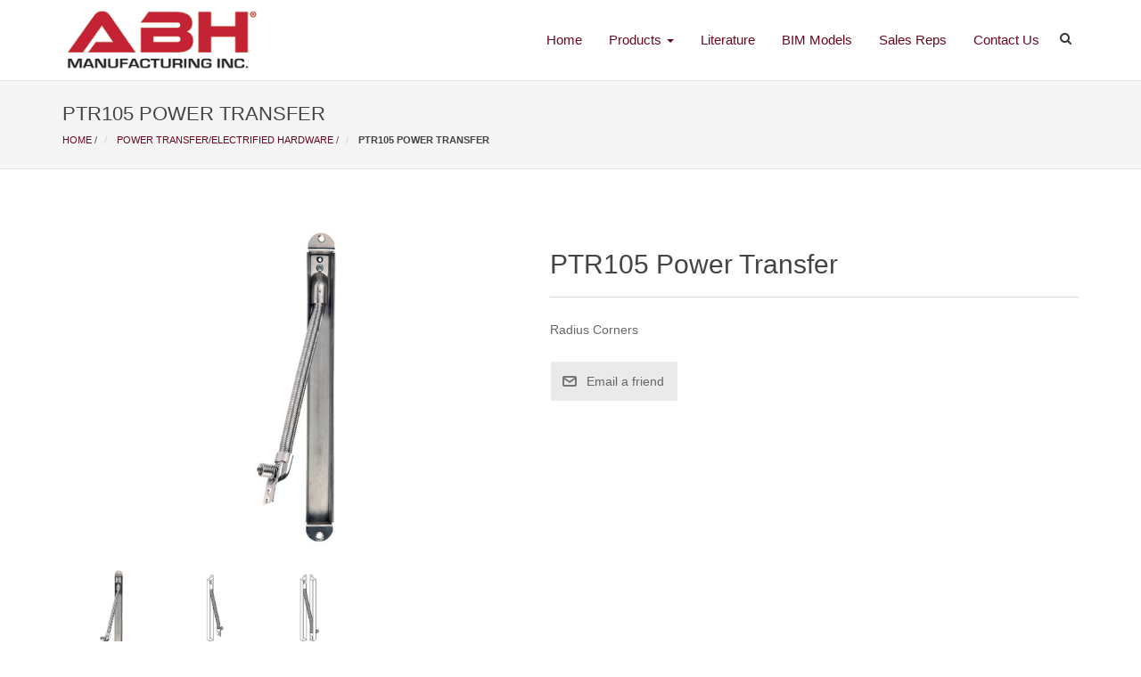

--- FILE ---
content_type: text/html; charset=utf-8
request_url: https://www.abhmfg.com/ptr105-ptr180-power-transfer
body_size: 11736
content:
<!DOCTYPE html>
<html  class="html-product-details-page">
<head>
    <title>PTR105 Power Transfer. Architectural Builders Hardware Mfg. Inc.</title>
    <meta http-equiv="Content-type" content="text/html;charset=UTF-8" />
    <meta name="description" content="Radius Corners" />
    <meta name="keywords" content="" />
    <meta name="generator" content="nopCommerce" />
    <meta name="viewport" content="width=device-width, initial-scale=1" />
    <!-- Google tag (gtag.js) -->
    <script async src="https://www.googletagmanager.com/gtag/js?id=G-K4LYQKGQ91"></script>
    <script>
        window.dataLayer = window.dataLayer || [];
        function gtag() { dataLayer.push(arguments); }
        gtag('js', new Date());

        gtag('config', 'G-K4LYQKGQ91');
    </script>
    <meta property="og:type" content="product" />
<meta property="og:title" content="PTR105 Power Transfer" />
<meta property="og:description" content="Radius Corners" />
<meta property="og:image" content="https://www.abhmfg.com/images/thumbs/0002125_ptr105-power-transfer_550.jpeg" />
<meta property="og:url" content="https://www.abhmfg.com/ptr105-ptr180-power-transfer" />
<meta property="og:site_name" content="Architectural Builders Hardware Mfg. Inc." />
<meta property="twitter:card" content="summary" />
<meta property="twitter:site" content="Architectural Builders Hardware Mfg. Inc." />
<meta property="twitter:title" content="PTR105 Power Transfer" />
<meta property="twitter:description" content="Radius Corners" />
<meta property="twitter:image" content="https://www.abhmfg.com/images/thumbs/0002125_ptr105-power-transfer_550.jpeg" />
<meta property="twitter:url" content="https://www.abhmfg.com/ptr105-ptr180-power-transfer" />

    
    
    <link href="/bundles/nrqysqyfitp_ywru0hnpbfby-xwncvpx_wykor9ekaw.min.css" rel="stylesheet" type="text/css" />

    <script src="/bundles/28cj6hsyzn4n5x87v6tcjbknoxvfqivtfgwlco5cafe.min.js" type="text/javascript"></script>

    
    
    
    <link rel="shortcut icon" href="https://www.abhmfg.com/favicon.ico" />
    
    <!--Powered by nopCommerce - http://www.nopCommerce.com-->
</head>
<body>
    

<div class="ajax-loading-block-window" style="display: none">
</div>
<div id="dialog-notifications-success" title="Notification" style="display:none;">
</div>
<div id="dialog-notifications-error" title="Error" style="display:none;">
</div>
<div id="dialog-notifications-warning" title="Warning" style="display:none;">
</div>
<div id="bar-notification" class="bar-notification">
    <span class="close" title="Close">&nbsp;</span>
</div>



<!--[if lte IE 7]>
    <div style="clear:both;height:59px;text-align:center;position:relative;">
        <a href="http://www.microsoft.com/windows/internet-explorer/default.aspx" target="_blank">
            <img src="/Themes/Abh/Content/images/ie_warning.jpg" height="42" width="820" alt="You are using an outdated browser. For a faster, safer browsing experience, upgrade for free today." />
        </a>
    </div>
<![endif]-->
<div class="master-wrapper-page">
    
    <header class="banner a-sticky" data-spy="affix" data-offset-top="90">
    <div class="container">
        <div class="navbar-header">
            <button type="button" class="navbar-toggle collapsed" data-toggle="collapse" data-target="#navbar" aria-expanded="false" aria-controls="navbar">
                <span class="sr-only">Toggle navigation</span>
                <span class="icon-bar"></span>
                <span class="icon-bar"></span>
                <span class="icon-bar"></span>
            </button>
            <button type="button" data-toggle="dropdown" class="btn btn-default collapsed dropdown-toggle">
                <i class="fa fa-search"></i>
            </button>
            <ul class="dropdown-menu dropdown-menu-right">
                <li>
                    <form method="get" class="small-search-box-form" action="/search">
    <div class="input-group">
        <span class="input-group-btn">
            <button class="btn btn-default" type="submit">Go!</button>
        </span>
        <input type="text" class="form-control small-searchterms" autocomplete="off" name="q" placeholder="Search" />
    </div>
    

            <script type="text/javascript">
                var searchSettings = {
                    minLength: 2,
                    source: '/catalog/searchtermautocomplete',
                    showProductImages: true
                };
            </script>
            
</form>
                </li>
            </ul>
            <a class="navbar-brand" href="/">
    <img title="" alt="Architectural Builders Hardware Mfg. Inc." src="https://www.abhmfg.com/Themes/Abh/Content/images/logo.png">
</a>
        </div>
        <div id="navbar" class="navbar-collapse collapse">
            <ul class="nav navbar-nav navbar-right">
    <li><a href="/">Home</a></li>
    <li class="dropdown">
        <a href="/products" data-toggle="dropdown" class="dropdown-toggle disabled" aria-haspopup="true">Products <span class="caret"></span></a>
        <ul class="dropdown-menu" role="menu" id="products-menu">
        <li>
    <a href="/aluminum-continuous-hinges">Aluminum Continuous Hinges
    </a>
            <div class="sublist-toggle"></div>
            <ul class="sublist first-level">
<li>
    <a href="/full-mortise">Full Mortise
    </a>
</li><li>
    <a href="/half-surface">Half Surface
    </a>
</li><li>
    <a href="/half-mortise-2">Half Mortise
    </a>
</li><li>
    <a href="/full-surface">Full Surface
    </a>
</li><li>
    <a href="/a507-double-swing-behavioral-health-hinge">Behavioral Health Double Swing
    </a>
</li><li>
    <a href="/ea-through-wire-prep-easy-access">Through-Wire Prep (Easy Access)
    </a>
</li>            </ul>
</li><li>
    <a href="/custom-pulls-2">Architectural Pulls | Custom Pulls
    </a>
</li><li>
    <a href="/behavioral-health-products">Behavioral Health Products
    </a>
</li><li>
    <a href="/cam-lift-hingesspecialty-hinges">Cam Lift Hinges | Specialty Hinges
    </a>
</li><li>
    <a href="/anti-microbial-2">Copper Products
    </a>
</li><li>
    <a href="/electromagnetic-door-holders">Electromagnetic Door Holders
    </a>
</li><li>
    <a href="/ez-connect-wire-harness-3">EZ Connect Wire Harness
    </a>
            <div class="sublist-toggle"></div>
            <ul class="sublist first-level">
<li>
    <a href="/ez-wire-harness-connectors">EZ Wire Harness Connectors
    </a>
</li><li>
    <a href="/ez-wire-harness-kit">EZ Wire Harness Kit
    </a>
</li>            </ul>
</li><li>
    <a href="/flush-bolts-coordinators">Flush Bolts &amp; Coordinators
    </a>
            <div class="sublist-toggle"></div>
            <ul class="sublist first-level">
<li>
    <a href="/automatic-flushbolts">Automatic Flush Bolts
    </a>
</li><li>
    <a href="/self-latching-combination-flush-bolts">Self Latching &amp; Combination Flush Bolts
    </a>
</li><li>
    <a href="/manual-flushbolts">Manual Flush Bolts
    </a>
</li><li>
    <a href="/coordinators">Coordinators
    </a>
</li><li>
    <a href="/dust-proof-strikes">Dust Proof Strikes
    </a>
</li>            </ul>
</li><li>
    <a href="/hospital-push-pull-latches">Hospital Push Pull Latches
    </a>
</li><li>
    <a href="/locking-ladder-pulls">Locking Ladder Pulls
    </a>
            <div class="sublist-toggle"></div>
            <ul class="sublist first-level">
<li>
    <a href="/locking-ladder-pulls-2">Locking Ladder Pulls
    </a>
</li><li>
    <a href="/locking-ladder-pull-parts">Locking Ladder Pull - Options
    </a>
</li>            </ul>
</li><li>
    <a href="/misc-hardware">Misc. Hardware
    </a>
            <div class="sublist-toggle"></div>
            <ul class="sublist first-level">
<li>
    <a href="/applied-stop">Applied Stop
    </a>
</li><li>
    <a href="/coat-hooks">Coat Hooks
    </a>
</li><li>
    <a href="/door-stops">Door Stops
    </a>
</li><li>
    <a href="/floor-stops-high-abuse">Floor Stops - High Abuse
    </a>
</li><li>
    <a href="/surface-bolts">Surface Bolts
    </a>
</li><li>
    <a href="/vertical-rod-protectors">Vertical Rod Protectors
    </a>
</li>            </ul>
</li><li>
    <a href="/overhead-holders-stops">Overhead Holders &amp; Stops
    </a>
            <div class="sublist-toggle"></div>
            <ul class="sublist first-level">
<li>
    <a href="/concealed">Concealed
    </a>
</li><li>
    <a href="/surface-mounted">Surface Mounted
    </a>
</li><li>
    <a href="/parts-options">Parts &amp; Options
    </a>
</li>            </ul>
</li><li>
    <a href="/pivots">Pivots
    </a>
            <div class="sublist-toggle"></div>
            <ul class="sublist first-level">
<li>
    <a href="/custom-pivots">Custom Slim Line Pivots
    </a>
</li><li>
    <a href="/pivots-pivot-sets">Pivots &amp; Pivot Sets
    </a>
            <div class="sublist-toggle"></div>
            <ul class="sublist ">
<li>
    <a href="/three-quarters-offset-pivots">3/4&quot; Offset Pivots
    </a>
</li><li>
    <a href="/one-and-one-half-offset-pivots">1-1/2&quot; Offset Pivots
    </a>
</li><li>
    <a href="/intermediate-pivots">Intermediate Pivots
    </a>
</li><li>
    <a href="/center-hung-pivots">Center Hung Pivots
    </a>
</li><li>
    <a href="/electrified-pivots">Electrified Pivots
    </a>
</li><li>
    <a href="/reinforcing-pivot-one-eighth-inset">Reinforcing Pivot - 1/8&quot; Inset
    </a>
</li><li>
    <a href="/pocket-pivots">Pocket Pivots
    </a>
</li>            </ul>
</li>            </ul>
</li><li>
    <a href="/power-transferelectrified-hardware">Power Transfer/Electrified Hardware
    </a>
</li><li>
    <a href="/rescue-hardware">Rescue Hardware
    </a>
            <div class="sublist-toggle"></div>
            <ul class="sublist first-level">
<li>
    <a href="/double-lipped-strike-rescue-stop-combo-center-hung-half-moon-style">Double-Lipped Strike
    </a>
            <div class="sublist-toggle"></div>
            <ul class="sublist ">
<li>
    <a href="/center-hung-2">Center Hung
    </a>
</li><li>
    <a href="/center-hung-3">1/8&quot; Inset
    </a>
</li>            </ul>
</li><li>
    <a href="/combination-double-lipped-strike-rescue-stops">Combination Double-Lipped Strike &amp; Rescue Stops
    </a>
            <div class="sublist-toggle"></div>
            <ul class="sublist ">
<li>
    <a href="/half-moon-stop">Half Moon Stop
    </a>
            <div class="sublist-toggle"></div>
            <ul class="sublist ">
<li>
    <a href="/center-hung-4">Center Hung
    </a>
</li><li>
    <a href="/18-inset">1/8&quot; Inset
    </a>
</li>            </ul>
</li><li>
    <a href="/flipper-stop">Flipper Stop
    </a>
            <div class="sublist-toggle"></div>
            <ul class="sublist ">
<li>
    <a href="/center-hung-5">Center Hung
    </a>
</li><li>
    <a href="/18-inset-2">1/8&quot; Inset
    </a>
</li>            </ul>
</li>            </ul>
</li><li>
    <a href="/rescue-hardware-sets">Rescue Hardware Sets
    </a>
            <div class="sublist-toggle"></div>
            <ul class="sublist ">
<li>
    <a href="/rescue-pivot-set-0127">Rescue Pivot Set 0127
    </a>
</li><li>
    <a href="/rescue-pivot-set-0128">Rescue Pivot Set 0128
    </a>
</li>            </ul>
</li><li>
    <a href="/rescue-stop">Rescue Stops
    </a>
</li>            </ul>
</li><li>
    <a href="/roller-latches-custom-strikes">Roller Latches | Custom Strikes
    </a>
            <div class="sublist-toggle"></div>
            <ul class="sublist first-level">
<li>
    <a href="/roller-latches">Roller Latches
    </a>
</li><li>
    <a href="/custom-strikes">Custom Strikes
    </a>
</li>            </ul>
</li><li>
    <a href="/sliding-door-hardware">Sliding Door Hardware
    </a>
</li><li>
    <a href="/stainless-steel-edge-guard">Stainless Steel Edge Guard
    </a>
            <div class="sublist-toggle"></div>
            <ul class="sublist first-level">
<li>
    <a href="/stainless-steel-edge-guard-a528">A528 Edge Guards
    </a>
</li><li>
    <a href="/a538-edge-guards">A538 Edge Guards
    </a>
</li><li>
    <a href="/a548-edge-guards">A548 Edge Guards
    </a>
</li>            </ul>
</li><li>
    <a href="/stainless-steel-pin-barrel-hinges">Stainless Steel Pin &amp; Barrel Hinges
    </a>
            <div class="sublist-toggle"></div>
            <ul class="sublist first-level">
<li>
    <a href="/double-acting-hinge">Double Acting Hinge
    </a>
</li><li>
    <a href="/stainless-steel-full-mortise-hinges">Full Mortise
    </a>
</li><li>
    <a href="/stainless-steel-full-surface-hinges">Full Surface
    </a>
</li><li>
    <a href="/half-mortise-3">Half Mortise
    </a>
</li><li>
    <a href="/stainless-steel-half-surface-hinges">Half Surface
    </a>
</li>            </ul>
</li>        </ul>
    </li>
    <li><a href="/literature">Literature</a></li>
    <li><a href="/bim-models">BIM Models</a></li>
    <li><a href="/sales-reps">Sales Reps</a></li>
    <li><a href="/contact">Contact Us</a></li>
    <li class="btn-group">
        <button type="button" data-toggle="dropdown" data-container="body" class="btn btn-default dropdown-toggle" data-placement="left" title="Search our Product Catalog"><i class="fa fa-search"></i></button>
        <ul class="dropdown-menu dropdown-menu-right">
            <li>
                <form method="get" class="small-search-box-form" action="/search">
    <div class="input-group">
        <span class="input-group-btn">
            <button class="btn btn-default" type="submit">Go!</button>
        </span>
        <input type="text" class="form-control small-searchterms" autocomplete="off" name="q" placeholder="Search" />
    </div>
    

            <script type="text/javascript">
                var searchSettings = {
                    minLength: 2,
                    source: '/catalog/searchtermautocomplete',
                    showProductImages: true
                };
            </script>
            
</form>
            </li>
        </ul>
    </li>
</ul>
        </div><!--/.nav-collapse -->
    </div>
</header>
    
    <div class="wrap" role="document">
        
        <div class="content">
            
    <div class="a-page-header">
        <div class="container">
            <div class="row">
                <div class="col-xs-12">
                        <h1>
    PTR105 Power Transfer
</h1>
                    
        <ul class="breadcrumb">
        
        <li>
            <span itemscope itemtype="http://data-vocabulary.org/Breadcrumb">
                <a href="/" itemprop="url">
                    <span itemprop="title">Home</span>
                </a>
            </span>
            <span class="delimiter">/</span>
        </li>
            <li>
                <span itemscope itemtype="http://data-vocabulary.org/Breadcrumb">
                    <a href="/power-transferelectrified-hardware" itemprop="url">
                        <span itemprop="title">Power Transfer/Electrified Hardware</span>
                    </a>
                </span>
                <span class="delimiter">/</span>
            </li>
        <li>
            <strong class="current-item">PTR105 Power Transfer</strong>
            
        </li>
    </ul>

                </div>
            </div>
        </div>
    </div>
<div class="container">
    <div class="row">
        <main class="main col-xs-12">
            <!--product breadcrumb-->

<div class="page product-details-page">
    <div class="page-body">
        
        <form method="post" id="product-details-form" action="/ptr105-ptr180-power-transfer">
            <div itemscope itemtype="http://schema.org/Product" data-productid="63">
                <div class="product-essential">
                    
                    <!--product pictures-->
                    <div class="gallery">
    <div class="picture">
            <img alt="Picture of PTR105 Power Transfer" src="https://www.abhmfg.com/images/thumbs/0002125_ptr105-power-transfer_550.jpeg" title="Picture of PTR105 Power Transfer" itemprop="image" id="main-product-img-63" />
    </div>
        <div class="picture-thumbs">
                <a class="thumb-popup-link" href="https://www.abhmfg.com/images/thumbs/0002125_ptr105-power-transfer.jpeg" title="Picture of PTR105 Power Transfer">
                    <img src="https://www.abhmfg.com/images/thumbs/0002125_ptr105-power-transfer_550.jpeg" alt="Picture of PTR105 Power Transfer" title="Picture of PTR105 Power Transfer" />
                </a>
                <a class="thumb-popup-link" href="https://www.abhmfg.com/images/thumbs/0001017_ptr105-power-transfer.jpeg" title="Picture of PTR105 Power Transfer">
                    <img src="https://www.abhmfg.com/images/thumbs/0001017_ptr105-power-transfer_550.jpeg" alt="Picture of PTR105 Power Transfer" title="Picture of PTR105 Power Transfer" />
                </a>
                <a class="thumb-popup-link" href="https://www.abhmfg.com/images/thumbs/0001019_ptr105-power-transfer.jpeg" title="Picture of PTR105 Power Transfer">
                    <img src="https://www.abhmfg.com/images/thumbs/0001019_ptr105-power-transfer_550.jpeg" alt="Picture of PTR105 Power Transfer" title="Picture of PTR105 Power Transfer" />
                </a>
        </div>
</div>
                    
                    <div class="overview">
                        
                        <div class="product-name">
                            <h1 itemprop="name">
                                PTR105 Power Transfer
                            </h1>
                        </div>
                            <div class="short-description">
                                Radius Corners
                            </div>
                        
                        <!--product reviews-->
                        
                        <!--manufacturers-->
                        
                        <!--availability-->
                        
                        <!--SKU, MAN, GTIN, vendor-->
                        <div class="additional-details">
            </div>
                        <!--delivery-->
                        
                        <!--sample download-->
                        
                        <!--attributes-->
                        <!--gift card-->
                        <!--rental info-->
                        <!--price & add to cart-->
    <div class="prices" itemprop="offers" itemscope itemtype="http://schema.org/Offer">
            <div class="product-price">
<span  itemprop="price" content="0.00" class="price-value-63" >
                    $0.00
                </span>
            </div>
                <meta itemprop="priceCurrency" content="USD"/>
    </div>
                        <!--wishlist, compare, email a friend-->
                        <div class="overview-buttons">
                            
                            
                                <div class="email-a-friend">
        <input type="button" value="Email a friend" class="button-2 email-a-friend-button" onclick="setLocation('/product-email-friend/63')" />
    </div>

                            
                        </div>
                            <div class="product-share-button">
        <!-- AddThis Button BEGIN --><div class="addthis_toolbox addthis_default_style "><a class="addthis_button_preferred_1"></a><a class="addthis_button_preferred_2"></a><a class="addthis_button_preferred_3"></a><a class="addthis_button_preferred_4"></a><a class="addthis_button_compact"></a><a class="addthis_counter addthis_bubble_style"></a></div><script type="text/javascript" src="https://s7.addthis.com/js/250/addthis_widget.js#pubid=nopsolutions"></script><!-- AddThis Button END -->
    </div>

                        
                    </div>
                    <div class="a-product-details-tabs">

                        <!-- Nav tabs -->
                        <ul class="nav nav-tabs" role="tablist">
                            <li role="presentation" class="active"><a href="#overview" aria-controls="overview" role="tab" data-toggle="tab">Overview</a></li>
                            <li role="presentation"><a href="#finishes" aria-controls="finishes" role="tab" data-toggle="tab">Finishes</a></li>
                            <li role="presentation"><a href="#options" aria-controls="options" role="tab" data-toggle="tab">Options</a></li>
                            <li role="presentation"><a href="#downloads" aria-controls="downloads" role="tab" data-toggle="tab">Downloads</a></li>
                        </ul>

                        <!-- Tab panes -->
                        <div class="tab-content">
                            <div role="tabpanel" class="tab-pane active" id="overview">
                                    <div class="full-description" itemprop="description">
                                        <ul>
<li><strong>Features:</strong>
<ul>
<li>These models provide housing for running wires from the frame to the door in a secure and discreet manner</li>
<li>105° Maximum Door Swing</li>
<li>Round Mounting Tab</li>
<li>Stainless steel housing and spring conduit</li>
<li>Spring conduit fits wire bundles up to 5/16" thick</li>
<li>Shipping weight = 1 lb</li>
<li>Works with most butt hinges, continuous hinges and 3/4" offset pivot</li>
<li>Average weight per unit = 1.5 lbs</li>
</ul>
</li>
</ul>
                                    </div>
                            </div>
                            <div role="tabpanel" class="tab-pane" id="finishes">
                                
<div class="item-grid a-finishes">
        <div class="item-box">
            <div class="product-item">
                <div class="picture">
                    <a class="thumb-finishes-link" href="https://www.abhmfg.com/images/thumbs/0001130.png" title="View larger image for finish S2 - Painted Brass (to match US4)">
                        <img alt="Picture for finish S2 - Painted Brass (to match US4)" src="https://www.abhmfg.com/images/thumbs/0001130_100.png" title="View larger image for finish S2 - Painted Brass (to match US4)" />
                    </a>
                </div>
                <div class="description">
                    S2 - Painted Brass (to match US4)
                </div>
            </div>
        </div>
        <div class="item-box">
            <div class="product-item">
                <div class="picture">
                    <a class="thumb-finishes-link" href="https://www.abhmfg.com/images/thumbs/0001129.png" title="View larger image for finish S3 - Painted Bronze (to match US10)">
                        <img alt="Picture for finish S3 - Painted Bronze (to match US10)" src="https://www.abhmfg.com/images/thumbs/0001129_100.png" title="View larger image for finish S3 - Painted Bronze (to match US10)" />
                    </a>
                </div>
                <div class="description">
                    S3 - Painted Bronze (to match US10)
                </div>
            </div>
        </div>
        <div class="item-box">
            <div class="product-item">
                <div class="picture">
                    <a class="thumb-finishes-link" href="https://www.abhmfg.com/images/thumbs/0000939.jpeg" title="View larger image for finish S4 - Painted Black">
                        <img alt="Picture for finish S4 - Painted Black" src="https://www.abhmfg.com/images/thumbs/0000939_100.jpeg" title="View larger image for finish S4 - Painted Black" />
                    </a>
                </div>
                <div class="description">
                    S4 - Painted Black
                </div>
            </div>
        </div>
        <div class="item-box">
            <div class="product-item">
                <div class="picture">
                    <a class="thumb-finishes-link" href="https://www.abhmfg.com/images/thumbs/0001128.jpeg" title="View larger image for finish S5 - Painted Dark Bronze (to match US10B)">
                        <img alt="Picture for finish S5 - Painted Dark Bronze (to match US10B)" src="https://www.abhmfg.com/images/thumbs/0001128_100.jpeg" title="View larger image for finish S5 - Painted Dark Bronze (to match US10B)" />
                    </a>
                </div>
                <div class="description">
                    S5 - Painted Dark Bronze (to match US10B)
                </div>
            </div>
        </div>
        <div class="item-box">
            <div class="product-item">
                <div class="picture">
                    <a class="thumb-finishes-link" href="https://www.abhmfg.com/images/thumbs/0001131.jpeg" title="View larger image for finish S8 - Painted White">
                        <img alt="Picture for finish S8 - Painted White" src="https://www.abhmfg.com/images/thumbs/0001131_100.jpeg" title="View larger image for finish S8 - Painted White" />
                    </a>
                </div>
                <div class="description">
                    S8 - Painted White
                </div>
            </div>
        </div>
        <div class="item-box">
            <div class="product-item">
                <div class="picture">
                    <a class="thumb-finishes-link" href="https://www.abhmfg.com/images/thumbs/0000956.jpeg" title="View larger image for finish US32D - 630 - Satin Stainless Steel">
                        <img alt="Picture for finish US32D - 630 - Satin Stainless Steel" src="https://www.abhmfg.com/images/thumbs/0000956_100.jpeg" title="View larger image for finish US32D - 630 - Satin Stainless Steel" />
                    </a>
                </div>
                <div class="description">
                    US32D - 630 - Satin Stainless Steel
                </div>
            </div>
        </div>
</div>
                            </div>
                            <div role="tabpanel" class="tab-pane" id="options">
                                <ul>
                                        <li>
                                            &quot;SEC&quot; Fasteners
                                        </li>
                                        <li>
                                            &quot;SC&quot; For Swing Clear application (PT180 and PTR180 models only)
                                        </li>
                                        <li>
                                            &quot;2WIRE&quot; Add (2) 18 AWG Wires
                                        </li>
                                        <li>
                                            &quot;10WIRE&quot; Add (10) 24 AWG Wires
                                        </li>
                                        <li>
                                            &quot;2WIRE-EZ&quot; Add (2) 18 AWG Wires with Molex&#174; Micro-Fit 3.0 EZ Connectors
                                        </li>
                                        <li>
                                            &quot;12WIRE-EZ&quot;  Add (12) 24 AWG Wires with Molex&#174; Micro-ft 3.0 EZ Connectors
                                        </li>
                                </ul>
                            </div>
                            <div role="tabpanel" class="tab-pane" id="downloads">
                                
<div class="a-technical-info">
        <div class="a-block">
            <h3 class="a-block-header">Cut Sheets</h3>
        <div class="a-block-body">
            <ul class="list-unstyled">
                    <li>
                        <a href="https://www.abhmfg.com/content/documents/0000183_pt105_pt180_ptr105_and_ptr180.pdf" target="_blank" title="Download PTR105 &amp; PTR180 Cut Sheet">
                            <i class="fa fa-file-pdf-o"></i>
                            PTR105 &amp; PTR180 Cut Sheet
                        </a>
                    </li>
            </ul>
        </div>
    </div>

        <div class="a-block">
            <h3 class="a-block-header">Templates</h3>
        <div class="a-block-body">
            <ul class="list-unstyled">
                    <li>
                        <a href="https://www.abhmfg.com/content/documents/0000237_ptr105_template_05.pdf" target="_blank" title="Download PTR105 Template">
                            <i class="fa fa-file-pdf-o"></i>
                            PTR105 Template
                        </a>
                    </li>
            </ul>
        </div>
    </div>

    
        <div class="a-block">
            <h3 class="a-block-header">Order Forms</h3>
        <div class="a-block-body">
            <ul class="list-unstyled">
                    <li>
                        <a href="https://www.abhmfg.com/content/documents/0002482_power_transfer_prep_order_form2.pdf" target="_blank" title="Download Power Transfer Prep Order Form - Must Download">
                            <i class="fa fa-file-pdf-o"></i>
                            Power Transfer Prep Order Form - Must Download
                        </a>
                    </li>
            </ul>
        </div>
    </div>

        <div class="a-block">
            <h3 class="a-block-header">Substitution Request Forms</h3>
        <div class="a-block-body">
            <ul class="list-unstyled">
                    <li>
                        <a href="https://www.abhmfg.com/content/documents/0000184_substitution_request_form_power_transfers.pdf" target="_blank" title="Download Substitution Request Power Transfers">
                            <i class="fa fa-file-pdf-o"></i>
                            Substitution Request Power Transfers
                        </a>
                    </li>
            </ul>
        </div>
    </div>

        <div class="a-block">
            <h3 class="a-block-header">Cross Reference Charts</h3>
        <div class="a-block-body">
            <ul class="list-unstyled">
                    <li>
                        <a href="https://www.abhmfg.com/content/documents/0000405_cross_reference.pdf" target="_blank" title="Download Power Transfer Cross Reference Chart">
                            <i class="fa fa-file-pdf-o"></i>
                            Power Transfer Cross Reference Chart
                        </a>
                    </li>
            </ul>
        </div>
    </div>

</div>
                            </div>
                        </div>

                    </div>
                </div>
                
                <div class="product-collateral">
                    
                </div>
                
                    <div class="related-products-grid product-grid">
        <div class="title">
            <strong>Related products</strong>
        </div>
        <div class="item-grid">
                <div class="item-box"><div class="product-item" data-productid="134">
    <div class="picture">
        <a href="/e019-one-and-one-half-offset-electrified-intermediate-pivot-8-28-ga-wires" title="Show details for E019-1.5 Intermediate Pivot (8) 28 Ga. Wires - Electrified - 1-1/2&quot; Offset">
            <img alt="Picture of E019-1.5 Intermediate Pivot (8) 28 Ga. Wires - Electrified - 1-1/2&quot; Offset" src="https://www.abhmfg.com/images/thumbs/0002084_e019-15-intermediate-pivot-8-28-ga-wires-electrified-1-12-offset_415.jpeg" title="Show details for E019-1.5 Intermediate Pivot (8) 28 Ga. Wires - Electrified - 1-1/2&quot; Offset" />
        </a>
    </div>
    <div class="details">
        <h2 class="product-title">
            <a href="/e019-one-and-one-half-offset-electrified-intermediate-pivot-8-28-ga-wires">E019-1.5 Intermediate Pivot (8) 28 Ga. Wires - Electrified - 1-1/2&quot; Offset</a>
        </h2>
                <div class="description">
            Heavy Duty
        </div>
        <div class="add-info">
            
            <div class="prices">
                <span class="price actual-price">$0.00</span>
                            </div>
            
            <div class="buttons">
                                            </div>
            
        </div>
    </div>
</div>
</div>
                <div class="item-box"><div class="product-item" data-productid="130">
    <div class="picture">
        <a href="/e019-three-quarters-offset-electrified-intermediate-pivot-8-28-ga-wires" title="Show details for E019 Intermediate Pivot (8) 28 Ga. Wires - Electrified - 3/4&quot; Offset">
            <img alt="Picture of E019 Intermediate Pivot (8) 28 Ga. Wires - Electrified - 3/4&quot; Offset" src="https://www.abhmfg.com/images/thumbs/0002162_e019-intermediate-pivot-8-28-ga-wires-electrified-34-offset_415.jpeg" title="Show details for E019 Intermediate Pivot (8) 28 Ga. Wires - Electrified - 3/4&quot; Offset" />
        </a>
    </div>
    <div class="details">
        <h2 class="product-title">
            <a href="/e019-three-quarters-offset-electrified-intermediate-pivot-8-28-ga-wires">E019 Intermediate Pivot (8) 28 Ga. Wires - Electrified - 3/4&quot; Offset</a>
        </h2>
                <div class="description">
            Standard
        </div>
        <div class="add-info">
            
            <div class="prices">
                <span class="price actual-price">$0.00</span>
                            </div>
            
            <div class="buttons">
                                            </div>
            
        </div>
    </div>
</div>
</div>
                <div class="item-box"><div class="product-item" data-productid="131">
    <div class="picture">
        <a href="/e0340-center-hung-heavy-duty-electrified-top-pivot" title="Show details for E0340 Electrified Top Pivot - Center Hung">
            <img alt="Picture of E0340 Electrified Top Pivot - Center Hung" src="https://www.abhmfg.com/images/thumbs/0001343_e0340-electrified-top-pivot-center-hung_415.jpeg" title="Show details for E0340 Electrified Top Pivot - Center Hung" />
        </a>
    </div>
    <div class="details">
        <h2 class="product-title">
            <a href="/e0340-center-hung-heavy-duty-electrified-top-pivot">E0340 Electrified Top Pivot - Center Hung</a>
        </h2>
                <div class="description">
            Heavy Duty
        </div>
        <div class="add-info">
            
            <div class="prices">
                <span class="price actual-price">$0.00</span>
                            </div>
            
            <div class="buttons">
                                            </div>
            
        </div>
    </div>
</div>
</div>
                <div class="item-box"><div class="product-item" data-productid="171">
    <div class="picture">
        <a href="/e0519-electrified-pocket-pivot" title="Show details for E0519 Electrified Pocket Pivot">
            <img alt="Picture of E0519 Electrified Pocket Pivot" src="https://www.abhmfg.com/images/thumbs/0002097_e0519-electrified-pocket-pivot_415.jpeg" title="Show details for E0519 Electrified Pocket Pivot" />
        </a>
    </div>
    <div class="details">
        <h2 class="product-title">
            <a href="/e0519-electrified-pocket-pivot">E0519 Electrified Pocket Pivot</a>
        </h2>
                <div class="description">
            Heavy Duty
        </div>
        <div class="add-info">
            
            <div class="prices">
                <span class="price actual-price">$0.00</span>
                            </div>
            
            <div class="buttons">
                                            </div>
            
        </div>
    </div>
</div>
</div>
                <div class="item-box"><div class="product-item" data-productid="62">
    <div class="picture">
        <a href="/pt105-pt180-power-transfer" title="Show details for PT105 Power Transfer">
            <img alt="Picture of PT105 Power Transfer" src="https://www.abhmfg.com/images/thumbs/0002123_pt105-power-transfer_415.jpeg" title="Show details for PT105 Power Transfer" />
        </a>
    </div>
    <div class="details">
        <h2 class="product-title">
            <a href="/pt105-pt180-power-transfer">PT105 Power Transfer</a>
        </h2>
                <div class="description">
            Square Edge
        </div>
        <div class="add-info">
            
            <div class="prices">
                <span class="price actual-price">$0.00</span>
                            </div>
            
            <div class="buttons">
                                            </div>
            
        </div>
    </div>
</div>
</div>
                <div class="item-box"><div class="product-item" data-productid="61">
    <div class="picture">
        <a href="/pt200pt1000-power-transfer" title="Show details for PT1000/PT200 Power Transfer">
            <img alt="Picture of PT1000/PT200 Power Transfer" src="https://www.abhmfg.com/images/thumbs/0002109_pt1000pt200-power-transfer_415.jpeg" title="Show details for PT1000/PT200 Power Transfer" />
        </a>
    </div>
    <div class="details">
        <h2 class="product-title">
            <a href="/pt200pt1000-power-transfer">PT1000/PT200 Power Transfer</a>
        </h2>
                <div class="description">
            Power Transfer (2)18 Ga. or (10) 24 Ga. Wires
        </div>
        <div class="add-info">
            
            <div class="prices">
                <span class="price actual-price">$0.00</span>
                            </div>
            
            <div class="buttons">
                                            </div>
            
        </div>
    </div>
</div>
</div>
                <div class="item-box"><div class="product-item" data-productid="64">
    <div class="picture">
        <a href="/pts105-pts180-security-bracket-for-power-transfer" title="Show details for PTS105 / PTS180 Security Bracket For Power Transfer">
            <img alt="Picture of PTS105 / PTS180 Security Bracket For Power Transfer" src="https://www.abhmfg.com/images/thumbs/0000156_pts105-pts180-security-bracket-for-power-transfer_415.jpeg" title="Show details for PTS105 / PTS180 Security Bracket For Power Transfer" />
        </a>
    </div>
    <div class="details">
        <h2 class="product-title">
            <a href="/pts105-pts180-security-bracket-for-power-transfer">PTS105 / PTS180 Security Bracket For Power Transfer</a>
        </h2>
                <div class="description">
            
        </div>
        <div class="add-info">
            
            <div class="prices">
                <span class="price actual-price">$0.00</span>
                            </div>
            
            <div class="buttons">
                                            </div>
            
        </div>
    </div>
</div>
</div>
                <div class="item-box"><div class="product-item" data-productid="503">
    <div class="picture">
        <a href="/ez-wire-harness-connectors-2" title="Show details for EZ Connect Wire Harness">
            <img alt="Picture of EZ Connect Wire Harness" src="https://www.abhmfg.com/images/thumbs/0002154_ez-connect-wire-harness_415.jpeg" title="Show details for EZ Connect Wire Harness" />
        </a>
    </div>
    <div class="details">
        <h2 class="product-title">
            <a href="/ez-wire-harness-connectors-2">EZ Connect Wire Harness</a>
        </h2>
                <div class="description">
            
        </div>
        <div class="add-info">
            
            <div class="prices">
                <span class="price actual-price">$0.00</span>
                            </div>
            
            <div class="buttons">
                                            </div>
            
        </div>
    </div>
</div>
</div>
                <div class="item-box"><div class="product-item" data-productid="366">
    <div class="picture">
        <a href="/ez-connect-wire-harness-2" title="Show details for EZ Connect Wire Harness Kit - AA AL">
            <img alt="Picture of EZ Connect Wire Harness Kit - AA AL" src="https://www.abhmfg.com/images/thumbs/0002293_ez-connect-wire-harness-kit-aa-al_415.jpeg" title="Show details for EZ Connect Wire Harness Kit - AA AL" />
        </a>
    </div>
    <div class="details">
        <h2 class="product-title">
            <a href="/ez-connect-wire-harness-2">EZ Connect Wire Harness Kit - AA AL</a>
        </h2>
                <div class="description">
            The service kit includes a quantity of every different type of connector and terminal required for repairing product connections/terminations or pinning wires on certain retroft harnesses. Contains 10 each 2,4,8 Molex® receptacles and plugs as well as corresponding terminals, extraction tool and pinning assembly guide.
        </div>
        <div class="add-info">
            
            <div class="prices">
                <span class="price actual-price">$0.00</span>
                            </div>
            
            <div class="buttons">
                                            </div>
            
        </div>
    </div>
</div>
</div>
        </div>
    </div>

            </div>
        <input name="__RequestVerificationToken" type="hidden" value="CfDJ8Onf_iQPwmBPg6HDgyxweHXkTCqEgt8eSPRah0nqVh6hvNnni5jjFLE40cd_lm9lhp0iaGkm1qvy9RvOLJj3ihZfsjX2uQJrS6rjeMkskWw4cDjgNmGLhJoRWvJoV2nvlZlKX4Z4xZC3IzKDpiDWI_E" /></form>
        
    </div>
</div>
        </main><!-- /.main -->
    </div>
</div>
        </div>
        
    </div>
    <div class="a-footer">
    <div class="container">
        <div class="row">
            <div class="col-sm-4">
                <div class="a-ico">
                    <i class="fa fa-phone"></i>
                </div>
                <p>
                    Phone:<br />
                    (630) 875-9900
                </p>
            </div>
            <div class="col-sm-4">
                <div class="a-ico">
                    <i class="fa fa-map-marker"></i>
                </div>
                <p>
                    1222 Ardmore Ave.<br />
                    Itasca, IL 60143
                </p>
            </div>
            <div class="col-sm-4">
                <div class="a-ico">
                    <i class="fa fa-envelope"></i>
                </div>
                <p>
                    Email:<br />
                    cs@abhmfg.com
                </p>
            </div>
        </div>
    </div>
</div>
<footer class="content-info">
    <div class="container">
        <div class="row">
            <div class="col-sm-3">
                <div class="a-block">
                    <div class="a-block-header">
                        About Us
                    </div>
                    <div class="a-block-body">
                        Architectural Builders Hardware Mfg. Inc. (ABH) is a high
                        quality manufacturer of Overhead Holders & Stops, Hospital
                        Latches, Electromagnetic Holders, Pivots, Strikes and Rescue
                        Stops, Aluminum Hinges, Stainless Steel Hinges, Coordinators,
                        Flush Bolts, Power Wire Transfers, and Roller Latches.
                        <ul class="a-social-icons list-inline">
                            <li>Follow Us: </li>
                            <li><a target="_blank" href="https://www.linkedin.com/company/6390282"><i class="fa fa-linkedin"></i></a></li>
                        </ul>
                    </div>
                </div>
            </div>
            <div class="col-sm-3">
                <div class="a-block">
                    <div class="a-block-header">
                        ABHMFG.com
                    </div>
                    <div class="a-block-body">
                        <ul class="list-unstyled">
                            <li><a href="/">Home</a></li>
                            <li><a href="/gallery">ABH Factory Tour</a></li>
                            <li><a href="/bim-models">BIM Models</a></li>
                            <li><a href="/literature">Literature</a></li>
                                <li><a href="/blog">Blog</a></li>
                            <li>
                                <a href="/quick-ship-programs">
                                    Quick Ship Programs
                                </a>
                            </li>
                            <li><a href="/antimicrobial-coating">AntiMicrobial</a></li>
                            <li><a href="/videos">Videos</a></li>
                            <li><a href="/finishes">Finishes</a></li>
                            <li><a href="/careers">Careers</a></li>
                        </ul>
                    </div>
                </div>
            </div>
            <div class="col-sm-3">
                <div class="a-block">
                    <div class="a-block-header">
                        Products
                    </div>
                    <div class="a-block-body">
                            <div class="a-block block-category-navigation">
        <div class="a-block-body">
            <ul class="list-unstyled">

<li class="inactive">
    <a href="/aluminum-continuous-hinges">Aluminum Continuous Hinges
    </a>
</li>

<li class="inactive">
    <a href="/custom-pulls-2">Architectural Pulls | Custom Pulls
    </a>
</li>

<li class="inactive">
    <a href="/behavioral-health-products">Behavioral Health Products
    </a>
</li>

<li class="inactive">
    <a href="/cam-lift-hingesspecialty-hinges">Cam Lift Hinges | Specialty Hinges
    </a>
</li>

<li class="inactive">
    <a href="/anti-microbial-2">Copper Products
    </a>
</li>

<li class="inactive">
    <a href="/electromagnetic-door-holders">Electromagnetic Door Holders
    </a>
</li>

<li class="inactive">
    <a href="/ez-connect-wire-harness-3">EZ Connect Wire Harness
    </a>
</li>

<li class="inactive">
    <a href="/flush-bolts-coordinators">Flush Bolts &amp; Coordinators
    </a>
</li>

<li class="inactive">
    <a href="/hospital-push-pull-latches">Hospital Push Pull Latches
    </a>
</li>

<li class="inactive">
    <a href="/locking-ladder-pulls">Locking Ladder Pulls
    </a>
</li>

<li class="inactive">
    <a href="/misc-hardware">Misc. Hardware
    </a>
</li>

<li class="inactive">
    <a href="/overhead-holders-stops">Overhead Holders &amp; Stops
    </a>
</li>

<li class="inactive">
    <a href="/pivots">Pivots
    </a>
</li>

<li class="inactive">
    <a href="/power-transferelectrified-hardware">Power Transfer/Electrified Hardware
    </a>
</li>

<li class="inactive">
    <a href="/rescue-hardware">Rescue Hardware
    </a>
</li>

<li class="inactive">
    <a href="/roller-latches-custom-strikes">Roller Latches | Custom Strikes
    </a>
</li>

<li class="inactive">
    <a href="/sliding-door-hardware">Sliding Door Hardware
    </a>
</li>

<li class="inactive">
    <a href="/stainless-steel-edge-guard">Stainless Steel Edge Guard
    </a>
</li>

<li class="inactive">
    <a href="/stainless-steel-pin-barrel-hinges">Stainless Steel Pin &amp; Barrel Hinges
    </a>
</li>
            </ul>
        </div>
    </div>

                    </div>
                </div>
            </div>
            <div class="col-sm-3">
                <div class="a-block">
                    <div class="a-block-header">
                        Contact, Sales &amp; Support
                    </div>
                    <div class="a-block-body">
                        <ul class="list-unstyled">
                            <li><a href="/contact">Contact Us</a></li>
                            <li><a href="/rma">Returns</a></li>
                            <li><a href="/track-shipment">Track Your Shipment</a></li>
                            <li><a href="/sales-reps">Sales Reps</a></li>
                            <li><a href="/warranty">Warranty</a></li>
                                <li><a href="/recentlyviewedproducts">Recently Viewed Products</a></li>
                                                                                        <li><a href="/sitemap">Sitemap</a></li>
                        </ul>
                    </div>
                </div>
            </div>
        </div>
    </div>
</footer>
<div class="a-footer-bottom">
    <div class="container">
        <div class="row">
            <div class="col-xs-12">
                <ul class="list-inline">
                    <li>
                        <a href="http://www.dhi.org" title="DHI - Door and Hardware Institute" target="_blank">
                            <img width="69" hspace="1" height="61" border="0" alt="DHI - Door and Hardware Institute" src="/content/abh/images/partners/DHI_logo.jpg">
                        </a>
                    </li>
                    <li>
                        <a href="http://www.buildershardware.com" title="BHMA - Builders Hardware Manufacturers Association" target="_blank">
                            <img width="85" hspace="15" height="61" border="0" alt="BHMA - Builders Hardware Manufacturers Association" src="/content/abh/images/partners/BHMA_Logo_85_61.jpg">
                        </a>
                    </li>
                    <li>
                        <a href="http://www.usgbc.org/" title="USGBC - US Green Building Council" target="_blank">
                            <img width="61" height="61" border="0" alt="USGBC - US Green Building Council" src="/content/abh/images/partners/USGBC_Logo.jpg">
                        </a>
                    </li>
                </ul>
                <p>
                    Website Design and Development By <a href="http://www.davidjsilva.com" target="_blank">David J Silva</a>
                </p>
            </div>
        </div>
    </div>
</div>

</div>



    
    <script src="/bundles/cbbiu8gqbxklc4yu293ocuizfifihgb9ipfiewkehti.min.js" type="text/javascript"></script>

    <script type="text/javascript">
                //AjaxCart.init(false, '.header-links .cart-qty', '.header-links .wishlist-qty', '#flyout-cart');
    </script>

</body>
</html>